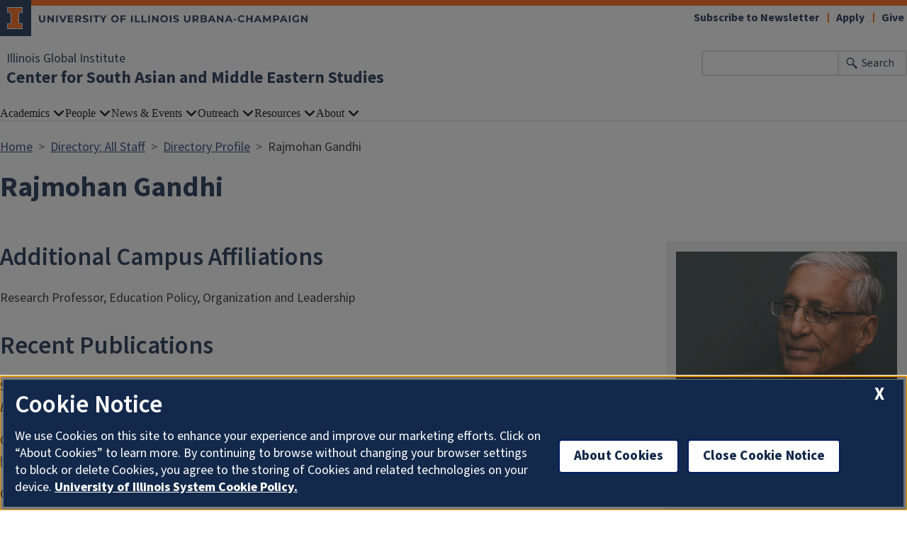

--- FILE ---
content_type: text/html; charset=UTF-8
request_url: https://csames.illinois.edu/directory/profile/rgandhi
body_size: 5602
content:

<!DOCTYPE html>
<html lang="en" dir="ltr" prefix="og: https://ogp.me/ns#">
  <head>
    <meta charset="utf-8" />
<script async src="https://www.googletagmanager.com/gtag/js?id=UA-7613201-2"></script>
<script>window.dataLayer = window.dataLayer || [];function gtag(){dataLayer.push(arguments)};gtag("js", new Date());gtag("set", "developer_id.dMDhkMT", true);gtag("config", "UA-7613201-2", {"groups":"default","cookie_domain":"csames.illinois.edu","anonymize_ip":true,"page_placeholder":"PLACEHOLDER_page_path"});gtag("config", "G-CB1MEGBT9Z", {"groups":"default","cookie_domain":"csames.illinois.edu","page_placeholder":"PLACEHOLDER_page_location"});gtag("config", "G-E1LFESM7DF", {"groups":"default","cookie_domain":"csames.illinois.edu","page_placeholder":"PLACEHOLDER_page_location"});</script>
<link rel="canonical" href="https://csames.illinois.edu/directory/profile/rgandhi" />
<meta name="Generator" content="Drupal 10 (https://www.drupal.org)" />
<meta name="MobileOptimized" content="width" />
<meta name="HandheldFriendly" content="true" />
<meta name="viewport" content="width=device-width, initial-scale=1.0" />
<link rel="icon" href="/themes/contrib/illinois_framework_theme/favicon.ico" type="image/vnd.microsoft.icon" />

    <link rel="dns-prefetch" href="//cdn.brand.illinois.edu">
    <link rel="dns-prefetch" href="//cdn.toolkit.illinois.edu">
    <link rel="dns-prefetch" href="//cdn.disability.illinois.edu">
    <link rel="dns-prefetch" href="//onetrust.techservices.illinois.edu">
    <script src="https://onetrust.techservices.illinois.edu/scripttemplates/otSDKStub.js"  type="text/javascript" charset="UTF-8" data-domain-script="26be7d61-2017-4ea7-8a8b-8f1704889763"></script>
      <script type="text/javascript">function OptanonWrapper() { }</script>    <title>Rajmohan Gandhi | Center for South Asian and Middle Eastern Studies | Illinois</title>
    <link rel="stylesheet" media="all" href="/sites/default/files/css/css_hZ81EPB9p-G0DvNRKXA8XwrZK0NwYiRatwGczQ_bT7k.css?delta=0&amp;language=en&amp;theme=illinois_framework_theme&amp;include=eJx1j10KwzAMgy-ULA9j5ylJ6namdlxsb6E7_f5gG4O-CBl9yKiIuLnm9ZRKNgjle88kJVM03wjb_JswmOUZLFRRSE2UM-ENAtLUhxEVqotu6ePiqjIhPYFHlaANk2aGLroMfgaG_1-7nIvQgh6P-0iHEqvwKg2aW7DNHPg97orQLb30wDJeCO4tPGSf" />
<link rel="stylesheet" media="all" href="/sites/default/files/css/css_GQjzE7SnsHdD7BMM7vlVbpU041MvHuNoyFMQc0QYIys.css?delta=1&amp;language=en&amp;theme=illinois_framework_theme&amp;include=eJx1j10KwzAMgy-ULA9j5ylJ6namdlxsb6E7_f5gG4O-CBl9yKiIuLnm9ZRKNgjle88kJVM03wjb_JswmOUZLFRRSE2UM-ENAtLUhxEVqotu6ePiqjIhPYFHlaANk2aGLroMfgaG_1-7nIvQgh6P-0iHEqvwKg2aW7DNHPg97orQLb30wDJeCO4tPGSf" />
<link rel="stylesheet" media="all" href="https://cdn.toolkit.illinois.edu/3/toolkit.css" />
<link rel="stylesheet" media="all" href="https://cdn.toolkit.illinois.edu/2.16/toolkit.css" />

    <script src="https://cdn.toolkit.illinois.edu/3/toolkit.js" type="module" blocking="render"></script>
<script src="https://cdn.toolkit.illinois.edu/2.16/toolkit.js"></script>

  </head>
    <body class="logged-out">
        <div class="visually-hidden-focusable skip-link p-3 container">
      <a href="#main-content" class="p-2">Skip to main content</a>
    </div>
    
      <div class="dialog-off-canvas-main-canvas d-flex flex-column h-100" data-off-canvas-main-canvas>
    



<div class="layout-container">
    <ilw-header>
            <a slot="primary-unit" href="https://igi.illinois.edu">Illinois Global Institute</a>
        <a slot="site-name" href="/">Center for South Asian and Middle Eastern Studies</a>
  <form slot="search" method="get" action="/search/node" role="search">
    <input type="search" name="keys" aria-labelledby="search-button">
    <button id="search-button" type="submit">Search</button>
  </form>
  <nav slot="links" aria-label="Utility">
    <ul>
                                        <li><a id="il-link--1" href="/news-events/subscribe">Subscribe to Newsletter</a></li>
                                                <li><a id="il-link--2" href="https://apply.illinois.edu">Apply</a></li>
                                                <li><a id="il-link--3" href="/giving">Give</a></li>
                  </ul>
  </nav>
  <ilw-header-menu slot="navigation">
          

        
        <ul>
                  <li>
          <ilw-header-menu-section>
        <span slot="label">Academics</span>
                <ul>
                  <li>
    <a href="/academics/courses">Courses</a>
    </li>

                  <li>
    <a href="/academics/master-arts-middle-eastern-or-south-asian-studies">Master&#039;s Program</a>
    </li>

                  <li>
    <a href="/academics/csames-minors">CSAMES Minors</a>
    </li>

                  <li>
    <a href="/academics/study-abroad">Study Abroad</a>
    </li>

                  <li>
    <a href="/academics/summer-2026-foreign-language-areas-studies-flas-fellowship-csames-competition">Foreign Language Area Studies Fellowships and Scholarships</a>
    </li>

          </ul>
  
      </ilw-header-menu-section>
    </li>

                  <li>
          <ilw-header-menu-section>
        <span slot="label">People</span>
                <ul>
                  <li>
    <a href="/directory/faculty">Faculty</a>
    </li>

                  <li>
    <a href="/directory/administration">Staff</a>
    </li>

                  <li>
    <a href="/directory/emeriti">Emeritus Faculty</a>
    </li>

                  <li>
    <a href="/people/csames-students">CSAMES Students</a>
    </li>

                  <li>
    <a href="/directory/alumni">Alumni</a>
    </li>

                  <li>
    <a href="/people/csames-executive-committee">Committees</a>
    </li>

          </ul>
  
      </ilw-header-menu-section>
    </li>

                  <li>
          <ilw-header-menu-section>
        <span slot="label">News &amp; Events</span>
                <ul>
                  <li>
    <a href="/news/awards">Awards &amp; Achievements</a>
    </li>

                  <li>
    <a href="https://calendars.illinois.edu/search/779">Center Calendar</a>
    </li>

                  <li>
    <a href="/news">News</a>
    </li>

                  <li>
    <a href="/news-events/subscribe">Newsletter</a>
    </li>

          </ul>
  
      </ilw-header-menu-section>
    </li>

                  <li>
          <ilw-header-menu-section>
        <span slot="label">Outreach</span>
                <ul>
                  <li>
    <a href="/outreach/our-approach">Our Approach</a>
    </li>

                  <li>
    <a href="/outreach/acknowledgements">Acknowledgements</a>
    </li>

                  <li>
    <a href="/outreach/library-resources">Library Resources</a>
    </li>

                  <li>
    <a href="/outreach/our-library">Our Library</a>
    </li>

                  <li>
    <a href="/outreach/middle-east-curriculum">Middle East Curriculum</a>
    </li>

                  <li>
    <a href="/outreach/professional-development-activities">Professional Development Activities</a>
    </li>

                  <li>
    <a href="https://forms.illinois.edu/sec/597903313">Request for Classroom Support and Resources</a>
    </li>

                  <li>
    <a href="/outreach/south-asia-curriculum">South Asia Curriculum</a>
    </li>

          </ul>
  
      </ilw-header-menu-section>
    </li>

                  <li>
          <ilw-header-menu-section>
        <span slot="label">Resources</span>
                <ul>
                  <li>
    <a href="/resources/language-modules">Language Modules</a>
    </li>

                  <li>
    <a href="/resources/middle-eastern-studies-programs-and-resources">Middle Eastern Studies Programs and Resources</a>
    </li>

                  <li>
    <a href="/resources/south-asian-programs">South Asian Studies Programs and Resources</a>
    </li>

                  <li>
    <a href="/resources/campus-programs-and-local-organizations">Campus Programs and Local Organizations</a>
    </li>

                  <li>
    <a href="/resources/faculty-fellowships-and-grants">Faculty Fellowships and Grants</a>
    </li>

                  <li>
    <a href="/resources/institutional-memberships">Institutional Memberships</a>
    </li>

          </ul>
  
      </ilw-header-menu-section>
    </li>

                  <li>
          <ilw-header-menu-section>
        <span slot="label">About</span>
                <ul>
                  <li>
    <a href="/about/about-csames">About CSAMES</a>
    </li>

                  <li>
    <a href="/about/mission-statement-and-cosponsorship-policy">Mission Statement and Cosponsorship Policy</a>
    </li>

          </ul>
  
      </ilw-header-menu-section>
    </li>

          </ul>
  




  

      </ilw-header-menu>
</ilw-header>

    <div class="region region-breadcrumb l-region l-region--breadcrumb">
    <div id="block-illinois-framework-theme-breadcrumbs" class="block block-system block-system-breadcrumb-block">
  
    
        <nav aria-label="breadcrumb">
    <h2 id="system-breadcrumb" class="visually-hidden">Breadcrumb</h2>
    <ol class="breadcrumb">
          <li class="breadcrumb-item">
                  <a href="/">Home</a>
              </li>
          <li class="breadcrumb-item">
                  <a href="/directory">Directory: All Staff</a>
              </li>
          <li class="breadcrumb-item">
                  <a href="/directory/profile">Directory Profile</a>
              </li>
          <li class="breadcrumb-item">
                  Rajmohan Gandhi
              </li>
        </ol>
  </nav>

  </div>

  </div>

    <div class="region region-highlighted l-region l-region--highlighted">
    <div data-drupal-messages-fallback class="hidden"></div>

  </div>

    <div class="region region-help l-region l-region--help">
    <div id="block-illinois-framework-theme-page-title" class="block block-core block-page-title-block">
  
    
      
  <h1>Rajmohan Gandhi</h1>


  </div>

  </div>

  
  <main id="main-content" tabindex="-1" class="region region-content l-region l-region--content " role="main">
          <div class="il-content-without-section-nav">
            <div class="il-content">
            <div class="region region-content l-region l-region--content">
    <div id="block-illinois-framework-theme-content" class="block block-system block-system-main-block">
  
    
      <div class="views-element-container"><div class="js-view-dom-id-8cb2b451b868d1bbdaf5e8e22c31eac7fc08f76eb2d8953d74fef644237b785c">
  
  
  

  
  
  

      <div>
<article class="profile">
  
      <div class="layout layout--profile">
          <div  class="layout__region layout__region--contact">
        <div class="block block-layout-builder block-field-blockuseruserfield-dircore-photo-local">
  
    
      <div class="field field-user--field-dircore-photo-local field-name-field-dircore-photo field-type-image field-label-hidden has-single"><div class="field__items"><div class="field__item">  <img loading="lazy" src="/sites/default/files/styles/directory_profile/public/profile-photo/rajmohanGandhi.jpg?itok=zkAhPj2V" width="500" height="325" alt="Profile picture for Rajmohan Gandhi" class="img-fluid image-style-directory-profile" />


</div></div>
</div>

  </div>
<div class="block block-layout-builder block-field-blockuseruserfield-dircore-email">
  
    
      <div class="field field-user--field-dircore-email field-name-field-dircore-email field-type-email field-label-hidden has-single"><div class="field__items"><div class="field__item"><a href="mailto:rgandhi@illinois.edu">rgandhi@illinois.edu</a></div></div>
</div>

  </div>
<div class="block block-layout-builder block-field-blockuseruserfield-dircore-research-areas">
  
    
      <div class="field field-user--field-dircore-research-areas field-name-field-dircore-research-areas field-type-entity-reference field-label-above has-single"><h2 class="profile-label">Research Areas</h2><div class="field__items"><div class="field__item"><a href="/research/areas/south-asian-studies" hreflang="en">South Asian Studies</a></div></div>
</div>

  </div>

                              <div class="directory__profile-edit"><a rel="nofollow" href="/saml_login?ReturnTo=https://csames.illinois.edu/user/41/edit%3Fdestination%3D/directory/profile/rgandhi">Edit Your Profile</a></div>
                        </div>
    
          <div  class="layout__region layout__region--profile">
        <div class="block block-layout-builder block-field-blockuseruserfield-dircore-affiliation-local">
  
    
      <div class="field field-user--field-dircore-affiliation-local field-name-field-dircore-affiliation field-type-text-long field-label-above has-single"><h2 class="profile-label">Additional Campus Affiliations</h2><div class="field__items"><div class="field__item"><p>Research Professor, Education Policy, Organization and Leadership<br> </p></div></div>
</div>

  </div>
<div class="block block-layout-builder block-field-blockuseruserfield-dircore-rcnt-pubs-local">
  
    
      <div class="field field-user--field-dircore-rcnt-pubs-local field-name-field-dircore-rcnt-pubs field-type-text-long field-label-above has-single"><h2 class="profile-label">Recent Publications</h2><div class="field__items"><div class="field__item"><p>Shah, P., Devy, G. N., Patwardhan, A., Punyani, R., Gandhi, R., &amp; Parikh, G. G. (2021). Protecting the sabarmati ashram. <em>Economic and Political Weekly</em>, <em>56</em>(32), 4.</p><p>Gandhi, R. (2017). Gandhi and Punjab. In <em>Gandhi's Moral Politics </em>(pp. 35-56). Taylor and Francis. <a href="https://doi.org/10.4324/9781351237222" class="link">https://doi.org/10.4324/9781351237222</a></p><p>Gandhi, R. (2015). Independence and social justice: The Ambedkar-Gandhi Debate. <em>Economic and Political Weekly</em>, <em>50</em>(15), 35-44.</p><p>Gandhi, R. (2015). Response to Arundhati Roy. <em>Economic and Political Weekly</em>, <em>50</em>(30), 83-85.</p><p>Gandhi, R. (2014). Dimpacting each other: Reflections on the US-India relationship. <em>Comparative American Studies</em>, <em>12</em>(1-2), 1-5. <a href="https://doi.org/10.1179/1477570014Z.00000000061" class="link">https://doi.org/10.1179/1477570014Z.00000000061</a></p><p><a href="https://experts.illinois.edu/en/persons/3916e0e3-0af7-4565-95c4-68fe4f1181be">View all publications on Illinois Experts</a></p></div></div>
</div>

  </div>

      </div>
      </div>
</article>
</div>

    

  
  

  
  
</div>
</div>

  </div>

  </div>

        </div>
      </div>
  </main>
  
<ilw-footer>
            <a slot="primary-unit" href="https://igi.illinois.edu">Illinois Global Institute</a>
        <a slot="site-name" href="/">Center for South Asian and Middle Eastern Studies</a>
  <nav slot="social" aria-label="Social media">
    <ul>
              <li><a data-service="instagram" href="https://www.instagram.com/csames_uofi/?hl=en">Instagram</a></li>
                    <li><a data-service="facebook" href="https://www.facebook.com/csamesuiuc/">Facebook</a></li>
                                <li><a data-service="linkedin" href="https://www.linkedin.com/company/csamesillinois/">LinkedIn</a></li>
                                                          </ul>
  </nav>
  <address slot="address">
    <p>
              125 Coble Hall
          </p>
          <p>801 South Wright Street</p>
        <p>
              Champaign,
                    IL
                    61801
          </p>
              <p>Email: <a href="mailto:csames@illinois.edu">csames@illinois.edu</a></p>
              <div class="footer-colleges">
                                            <div><a href="https://las.illinois.edu">College of Liberal Arts &amp; Sciences</a></div>
                                                                                          </div>
      </address>
  <div slot="actions">
                                                                                                                      <a href="/saml_login?destination=/directory/profile/rgandhi" rel="nofollow">Login</a>
  </div>
  <div class="footer-menus">
    <div>
              <nav aria-label="Campus Footer Links"></nav>
                    <nav aria-label="Campus Footer Links 2"></nav>
          </div>
    <div>
              <nav aria-label="Campus Footer Links 3"></nav>
                    <nav aria-label="Campus Footer Links 4"></nav>
          </div>
  </div>
      <div id="google_translate_element"></div>
    <script>
      function googleTranslateElementInit() {
        new google.translate.TranslateElement({
          pageLanguage: 'en',
          layout: google.translate.TranslateElement.InlineLayout.SIMPLE,
          autoDisplay: false
        }, 'google_translate_element');
      }
    </script>
    <script src="//translate.google.com/translate_a/element.js?cb=googleTranslateElementInit" defer></script>
  </ilw-footer>

</div>
  </div>

    
    <script type="application/json" data-drupal-selector="drupal-settings-json">{"path":{"baseUrl":"\/","pathPrefix":"","currentPath":"directory\/profile\/rgandhi","currentPathIsAdmin":false,"isFront":false,"currentLanguage":"en"},"pluralDelimiter":"\u0003","suppressDeprecationErrors":true,"google_analytics":{"account":"UA-7613201-2","trackOutbound":true,"trackMailto":true,"trackTel":true,"trackDownload":true,"trackDownloadExtensions":"7z|aac|arc|arj|asf|asx|avi|bin|csv|doc(x|m)?|dot(x|m)?|exe|flv|gif|gz|gzip|hqx|jar|jpe?g|js|mp(2|3|4|e?g)|mov(ie)?|msi|msp|pdf|phps|png|ppt(x|m)?|pot(x|m)?|pps(x|m)?|ppam|sld(x|m)?|thmx|qtm?|ra(m|r)?|sea|sit|tar|tgz|torrent|txt|wav|wma|wmv|wpd|xls(x|m|b)?|xlt(x|m)|xlam|xml|z|zip","trackColorbox":true},"google_cse":{"google_api":"xxxxxxxxxxxxxxxxxxxxxxxxxxxxxxx"},"user":{"uid":0,"permissionsHash":"ffe69b0e407b8c0d0916942fe16ed71ac85775eef0d1d0bebc1ecb86c8e954aa"}}</script>
<script src="/sites/default/files/js/js_YO7rG_6QvLRKahrz-58ACLAS4JugeJ-SDZ4d-N4Fabw.js?scope=footer&amp;delta=0&amp;language=en&amp;theme=illinois_framework_theme&amp;include=eJx1zcEKwzAMA9Afqslh7HuCk3lZWicqsUfp3y-nHQq9CfGQEuDmg_dnSP9Iq5Gyi_lSgKISubOeXrOFa7FU1dpRLb4HNzkwtugfaRIyukt34tf6nUu3rigSK5mfE5R754Bu1elxTw5JlNF29HlsP8FjV6M"></script>
<script src="https://emergency.publicaffairs.illinois.edu/illinois.js" async></script>
<script src="https://enroll.illinois.edu/ping" async></script>
<script src="/sites/default/files/js/js_CE5vUsj5DekGeaSX5h6yf2CkzwsyAhtWD6E7RjHkczc.js?scope=footer&amp;delta=3&amp;language=en&amp;theme=illinois_framework_theme&amp;include=eJx1zcEKwzAMA9Afqslh7HuCk3lZWicqsUfp3y-nHQq9CfGQEuDmg_dnSP9Iq5Gyi_lSgKISubOeXrOFa7FU1dpRLb4HNzkwtugfaRIyukt34tf6nUu3rigSK5mfE5R754Bu1elxTw5JlNF29HlsP8FjV6M"></script>

  </body>
</html>
